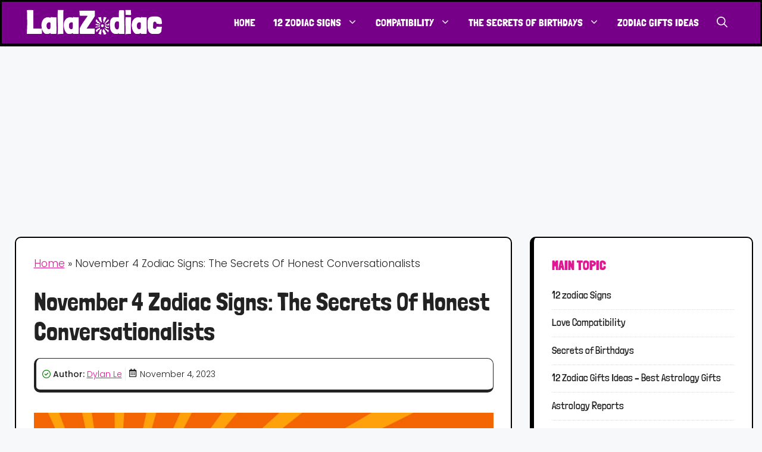

--- FILE ---
content_type: text/html; charset=utf-8
request_url: https://www.google.com/recaptcha/api2/aframe
body_size: 268
content:
<!DOCTYPE HTML><html><head><meta http-equiv="content-type" content="text/html; charset=UTF-8"></head><body><script nonce="-8XYzX15cTOBChQ3iXeleQ">/** Anti-fraud and anti-abuse applications only. See google.com/recaptcha */ try{var clients={'sodar':'https://pagead2.googlesyndication.com/pagead/sodar?'};window.addEventListener("message",function(a){try{if(a.source===window.parent){var b=JSON.parse(a.data);var c=clients[b['id']];if(c){var d=document.createElement('img');d.src=c+b['params']+'&rc='+(localStorage.getItem("rc::a")?sessionStorage.getItem("rc::b"):"");window.document.body.appendChild(d);sessionStorage.setItem("rc::e",parseInt(sessionStorage.getItem("rc::e")||0)+1);localStorage.setItem("rc::h",'1769407737608');}}}catch(b){}});window.parent.postMessage("_grecaptcha_ready", "*");}catch(b){}</script></body></html>

--- FILE ---
content_type: text/css
request_url: https://www.lalazodiac.com/wp-content/litespeed/css/aff81e0b3b2c0a771f871b50c00742d4.css?ver=a05a9
body_size: 75
content:
.elementor-5487 .elementor-element.elementor-element-9394f5f{--display:flex;--flex-direction:row;--container-widget-width:calc( ( 1 - var( --container-widget-flex-grow ) ) * 100% );--container-widget-height:100%;--container-widget-flex-grow:1;--container-widget-align-self:stretch;--flex-wrap-mobile:wrap;--align-items:stretch;--gap:10px 10px;--row-gap:10px;--column-gap:10px;border-style:solid;--border-style:solid;border-width:3px 8px 8px 3px;--border-top-width:3px;--border-right-width:8px;--border-bottom-width:8px;--border-left-width:3px;border-color:#000;--border-color:#000000;--border-radius:10px 10px 10px 10px;--padding-top:10px;--padding-bottom:10px;--padding-left:10px;--padding-right:10px}.elementor-5487 .elementor-element.elementor-element-314affe{--display:flex}.elementor-widget-icon.elementor-view-stacked .elementor-icon{background-color:var(--e-global-color-primary)}.elementor-widget-icon.elementor-view-framed .elementor-icon,.elementor-widget-icon.elementor-view-default .elementor-icon{color:var(--e-global-color-primary);border-color:var(--e-global-color-primary)}.elementor-widget-icon.elementor-view-framed .elementor-icon,.elementor-widget-icon.elementor-view-default .elementor-icon svg{fill:var(--e-global-color-primary)}.elementor-5487 .elementor-element.elementor-element-8eedc65 .elementor-icon-wrapper{text-align:center}.elementor-5487 .elementor-element.elementor-element-8eedc65.elementor-view-stacked .elementor-icon{background-color:#E01792;color:#FFF}.elementor-5487 .elementor-element.elementor-element-8eedc65.elementor-view-framed .elementor-icon,.elementor-5487 .elementor-element.elementor-element-8eedc65.elementor-view-default .elementor-icon{color:#E01792;border-color:#E01792}.elementor-5487 .elementor-element.elementor-element-8eedc65.elementor-view-framed .elementor-icon,.elementor-5487 .elementor-element.elementor-element-8eedc65.elementor-view-default .elementor-icon svg{fill:#E01792}.elementor-5487 .elementor-element.elementor-element-8eedc65.elementor-view-framed .elementor-icon{background-color:#FFF}.elementor-5487 .elementor-element.elementor-element-8eedc65.elementor-view-stacked .elementor-icon svg{fill:#FFF}.elementor-5487 .elementor-element.elementor-element-8eedc65.elementor-view-stacked .elementor-icon:hover{background-color:#E01792;color:#FFF}.elementor-5487 .elementor-element.elementor-element-8eedc65.elementor-view-framed .elementor-icon:hover,.elementor-5487 .elementor-element.elementor-element-8eedc65.elementor-view-default .elementor-icon:hover{color:#E01792;border-color:#E01792}.elementor-5487 .elementor-element.elementor-element-8eedc65.elementor-view-framed .elementor-icon:hover,.elementor-5487 .elementor-element.elementor-element-8eedc65.elementor-view-default .elementor-icon:hover svg{fill:#E01792}.elementor-5487 .elementor-element.elementor-element-8eedc65.elementor-view-framed .elementor-icon:hover{background-color:#FFF}.elementor-5487 .elementor-element.elementor-element-8eedc65.elementor-view-stacked .elementor-icon:hover svg{fill:#FFF}.elementor-5487 .elementor-element.elementor-element-8eedc65 .elementor-icon{font-size:39px}.elementor-5487 .elementor-element.elementor-element-8eedc65 .elementor-icon svg{height:39px}.elementor-widget-heading .elementor-heading-title{font-family:var(--e-global-typography-primary-font-family),Sans-serif;font-weight:var(--e-global-typography-primary-font-weight);color:var(--e-global-color-primary)}.elementor-5487 .elementor-element.elementor-element-f5756c2{margin:0 0 calc(var(--kit-widget-spacing, 0px) + 0px) 0;text-align:center}.elementor-5487 .elementor-element.elementor-element-f5756c2 .elementor-heading-title{font-family:"Londrina Solid",Sans-serif;font-size:33px;font-weight:500;text-transform:capitalize;line-height:10px;color:#131313}.elementor-widget-text-editor{font-family:var(--e-global-typography-text-font-family),Sans-serif;font-weight:var(--e-global-typography-text-font-weight);color:var(--e-global-color-text)}.elementor-widget-text-editor.elementor-drop-cap-view-stacked .elementor-drop-cap{background-color:var(--e-global-color-primary)}.elementor-widget-text-editor.elementor-drop-cap-view-framed .elementor-drop-cap,.elementor-widget-text-editor.elementor-drop-cap-view-default .elementor-drop-cap{color:var(--e-global-color-primary);border-color:var(--e-global-color-primary)}.elementor-5487 .elementor-element.elementor-element-4f258ba{margin:0 0 calc(var(--kit-widget-spacing, 0px) + -10px) 0;text-align:center;font-family:"Roboto Slab",Sans-serif;font-size:19px;font-weight:400;text-transform:capitalize;line-height:10px;color:#2D2D2D}.elementor-widget-button .elementor-button{background-color:var(--e-global-color-accent);font-family:var(--e-global-typography-accent-font-family),Sans-serif;font-weight:var(--e-global-typography-accent-font-weight)}.elementor-5487 .elementor-element.elementor-element-55e7d5d .elementor-button{background-color:#E01792;font-family:"Londrina Solid",Sans-serif;font-size:21px;font-weight:400;text-transform:uppercase;fill:#FFF;color:#FFF;border-style:solid;border-width:4px 4px 4px 4px;border-color:#000;border-radius:19px 19px 19px 19px;padding:19px 170px 19px 0170px}.elementor-5487 .elementor-element.elementor-element-55e7d5d .elementor-button:hover,.elementor-5487 .elementor-element.elementor-element-55e7d5d .elementor-button:focus{background-color:#FFF;color:#E01792;border-color:#E01792}.elementor-5487 .elementor-element.elementor-element-55e7d5d .elementor-button-content-wrapper{flex-direction:row}.elementor-5487 .elementor-element.elementor-element-55e7d5d .elementor-button:hover svg,.elementor-5487 .elementor-element.elementor-element-55e7d5d .elementor-button:focus svg{fill:#E01792}@media(max-width:767px){.elementor-5487 .elementor-element.elementor-element-f5756c2 .elementor-heading-title{font-size:29px;line-height:1.1em}.elementor-5487 .elementor-element.elementor-element-4f258ba{font-size:14px;line-height:1.2em}.elementor-5487 .elementor-element.elementor-element-55e7d5d .elementor-button{padding:15px 25px 15px 25px}}